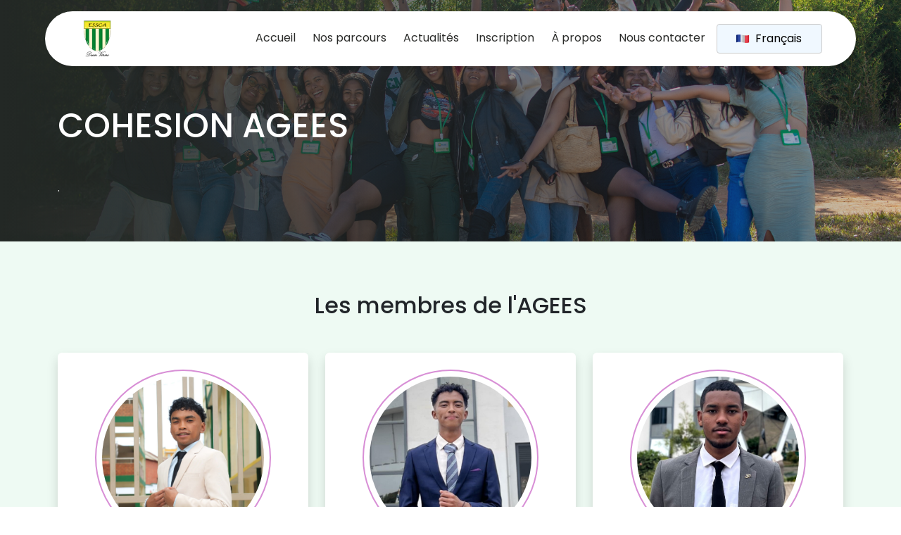

--- FILE ---
content_type: text/html; charset=UTF-8
request_url: https://essca.mg/association-etudiants
body_size: 4611
content:
<!DOCTYPE html>

<html class="light-style" data-theme="theme-default" data-assets-path="https://essca.mg/assets/" data-base-url="https://essca.mg">

<head>
  <meta charset="utf-8" />
  <meta name="viewport" content="width=device-width, initial-scale=1.0, user-scalable=no, minimum-scale=1.0, maximum-scale=1.0" />

  <title>Association des etudiants | ESSCA</title>
  <meta name="description" content="" />
  <meta name="keywords" content="">
  <meta name="csrf-token" content="qw5bTrO4ynnjVPcb2aLnjtXl9YWsearYdpmuEmjJ">
  <link rel="stylesheet" href="https://essca.mg/assets/css/loader.css">
  <link rel="canonical" href="">
  <link rel="icon" type="image/x-icon" href="https://essca.mg/assets/img/favicon/favicon.ico" />
  <link rel="icon" type="image/x-icon" href="https://essca.mg/assets/img/favicon/favicon.ico" />

  <link rel="stylesheet" href="https://essca.mg/assets/vendor/libs/bootstrap/css/bootstrap.min.css">
  <link rel="stylesheet" href="https://essca.mg/assets/vendor/libs/fontawesome/css/all.min.css">
  <link rel="stylesheet" href="https://essca.mg/assets/css/main.css">
  <link href="https://unpkg.com/aos@2.3.1/dist/aos.css" rel="stylesheet">
  
  <script src="https://unpkg.com/aos@2.3.1/dist/aos.js"></script>
    <style>
    .navbar-container {
      position: absolute;
      display: flex;
      width: 100%;
      justify-content: center;
      padding: 1rem 0;
      z-index: 1000;
    }

    .titre-container {
      padding: 150px 0 3rem 0;
      background-color: #1EA557;
      background-size: cover;
      background-position: center;
    }

    .agees-link {
      background-color: #1EA557;
      background-size: cover;
      background-position: center;
      padding: 250px 0;
    }

    .btn-continuer {
      color: white;
      text-decoration: none;
      padding: .7rem 2.5rem;
      border: 1px solid white;
      transition: all .3s;
    }

    .btn-continuer:hover {
      background-color: white;
      color: #3f3f3f;
    }

    .card-image {
      padding: .5rem;
      border: 2px solid #B221AD80
    }
  </style>
  
</head>



<body class="loading">
  <div class="loading-screen">
    <svg class="tea" width="37" height="48" viewbox="0 0 37 48" fill="none" xmlns="http://www.w3.org/2000/svg">
  <path d="M27.0819 17H3.02508C1.91076 17 1.01376 17.9059 1.0485 19.0197C1.15761 22.5177 1.49703 29.7374 2.5 34C4.07125 40.6778 7.18553 44.8868 8.44856 46.3845C8.79051 46.79 9.29799 47 9.82843 47H20.0218C20.639 47 21.2193 46.7159 21.5659 46.2052C22.6765 44.5687 25.2312 40.4282 27.5 34C28.9757 29.8188 29.084 22.4043 29.0441 18.9156C29.0319 17.8436 28.1539 17 27.0819 17Z" stroke="currentColor" stroke-width="2"></path>
  <path d="M29 23.5C29 23.5 34.5 20.5 35.5 25.4999C36.0986 28.4926 34.2033 31.5383 32 32.8713C29.4555 34.4108 28 34 28 34" stroke="currentColor" stroke-width="2"></path>
  <path id="teabag" fill="currentColor" fill-rule="evenodd" clip-rule="evenodd" d="M16 25V17H14V25H12C10.3431 25 9 26.3431 9 28V34C9 35.6569 10.3431 37 12 37H18C19.6569 37 21 35.6569 21 34V28C21 26.3431 19.6569 25 18 25H16ZM11 28C11 27.4477 11.4477 27 12 27H18C18.5523 27 19 27.4477 19 28V34C19 34.5523 18.5523 35 18 35H12C11.4477 35 11 34.5523 11 34V28Z"></path>
  <path id="steamL" d="M17 1C17 1 17 4.5 14 6.5C11 8.5 11 12 11 12" stroke-width="2" stroke-linecap="round" stroke-linejoin="round" stroke="currentColor"></path>
  <path id="steamR" d="M21 6C21 6 21 8.22727 19 9.5C17 10.7727 17 13 17 13" stroke="currentColor" stroke-width="2" stroke-linecap="round" stroke-linejoin="round"></path>
</svg>    <span>Chargement ...</span>
  </div>
  <header class="">
        <div class="navbar-container">
  <nav class="navbar navbar-expand-lg px-5">
        <a class="navbar-brand" href="https://essca.mg">
      <img src="https://essca.mg/storage/uploads/1732014864_logo essca sans fond blanc.png" width="52" height="52" alt="École Supérieure Sacré-Coeur Antanimena - Logo" />
    </a>
    <button class="navbar-toggler" type="button" data-bs-toggle="collapse" data-bs-target="#navbartoogler" aria-controls="navbarTogglerDemo02" aria-expanded="false" aria-label="Toggle navigation">
      <i class="fa fa-bars p-2"></i>
    </button>
  
    <div class="collapse navbar-collapse" id="navbartoogler">
      <ul class="navbar-nav mt-2 mt-lg-0">
        <li class="nav-item">
          <a class="nav-link" href="https://essca.mg">Accueil</a>
        </li>
        <li class="nav-item">
          <a class="nav-link" href="https://essca.mg/parcours">Nos parcours</a>
        </li>
        </li>
        <li class="nav-item">
          <a class="nav-link" href="https://essca.mg/actualite">Actualités</a>
        </li>
        <li class="nav-item">
          <a class="nav-link" href="https://essca.mg/inscription">Inscription</a>
        </li>
        <li class="nav-item">
          <a class="nav-link" href="https://essca.mg/about">À propos</a>
        </li>
        <li class="nav-item">
          <a class="nav-link" href="https://essca.mg/contact">Nous contacter</a>
        </li>
        <li class="nav-item">
          <style>
    .language-dropdown {
        position: relative;
        display: inline-block;
        z-index: 10;
        /* background-color: aliceblue;
        border: 5px solid aliceblue; */
    }

    .selected-language {
        cursor: pointer;
        padding: 8px;
        background-color: aliceblue;
        color: black;
        border: 1px solid #ccc;
        border-radius: 4px;
        display: flex;
        align-items: center;
        min-width: 150px;
    }

    .language-options {
        z-index: 10;
        display: none;
        position: absolute;
        background-color: white;
        border: 5px solid white;
        border-radius: 4px;
        box-shadow: 0px 8px 16px 0px rgba(0, 0, 0, 0.2);
        list-style-type: none;
        padding: 0;
        margin: 0;
        width: 100%;
    }

    .language-option {
        z-index: 10;
        padding: 8px;
    }

    .language-option a {
        z-index: 10;
        text-decoration: none;
        color: #333;
        display: block; 
    }

    .flag-icon {
        width: 20px;
        height: 20px;
        margin-right: 8px;
        margin-left: 18px;
    }
</style>


<div class="language-dropdown">
    <div class="selected-language" onclick="toggleLanguageOptions()">
                    <img src="https://essca.mg/assets/img/icons/flags/fr.png" class="flag-icon" alt="fr">
            Français
            </div>
    <ul class="language-options">
                                    <li class="language-option">
                    <a href="/en" >
                                                    <img src="https://essca.mg/assets/img/icons/flags/en.png" class="flag-icon" alt="fr">
                            Anglais
                                            </a>
                </li>
                                            </ul>
</div>

<script>
    function toggleLanguageOptions() {
        const languageOptions = document.querySelector('.language-options');
        languageOptions.style.display = languageOptions.style.display === 'block' ? 'none' : 'block';
    }

    document.addEventListener('click', function(event) {
        const dropdown = document.querySelector('.language-dropdown');
        if (!dropdown.contains(event.target)) {
            const languageOptions = document.querySelector('.language-options');
            languageOptions.style.display = 'none';
        }
    });
</script>        </li>
      </ul>
    </div>
  </nav>
</div>  <div class="titre-container text-white"
  style="background-image: linear-gradient(90deg, #232825, #0000002d), url(https://essca.mg/storage/uploads/1731998993__DSC9005.jpg);">
  <div class="container">
    <div class="col-md-6">
      <h1 class="mb-5">COHESION AGEES</h1>
      <p>
        <p>.</p>
      </p>
    </div>
  </div>
</div>
  </header>

  <main>
      <div style="background-color: #eefaf3">
    <div class="py-5 container">
      <div>
        <h2 class="my-4 text-center">
          Les membres de l&#039;AGEES
        </h2>
        <div class="mt-5 mb-4">
          <div class="row justify-content-center">
                          <div class="col-xxl-3 col-xl-4 col-md-6 col-sm-12">
  <div class="card border-0 shadow rounded mb-3 mb-md-5" data-aos="zoom-in-up">
    <div class="w-100 p-4 d-flex align-items-center justify-content-center">
      <div style="height: 250px;width: 250px">
        <img src="https://essca.mg/storage/uploads/1760947000_RAKOTOTIANA Liantsoa Hery.jpg" class="img-cover rounded-circle card-image"
          alt="ESSCA RAKOTOTIANA Liantsoa Hery">
      </div>
    </div>
    <div class="card-body text-center">
      <h5 class="card-title text-dark text-uppercase mb-2">RAKOTOTIANA Liantsoa Hery</h5>
      <p class="card-text text-theme-info mb-4">
        <strong>- Président -</strong>
      </p>
    </div>
  </div>
</div>                          <div class="col-xxl-3 col-xl-4 col-md-6 col-sm-12">
  <div class="card border-0 shadow rounded mb-3 mb-md-5" data-aos="zoom-in-up">
    <div class="w-100 p-4 d-flex align-items-center justify-content-center">
      <div style="height: 250px;width: 250px">
        <img src="https://essca.mg/storage/uploads/1760958477_NANTENAINA Manatsitohery.jpg" class="img-cover rounded-circle card-image"
          alt="ESSCA NANTENAINA Manatsitohery">
      </div>
    </div>
    <div class="card-body text-center">
      <h5 class="card-title text-dark text-uppercase mb-2">NANTENAINA Manatsitohery</h5>
      <p class="card-text text-theme-info mb-4">
        <strong>- Vice-président -</strong>
      </p>
    </div>
  </div>
</div>                          <div class="col-xxl-3 col-xl-4 col-md-6 col-sm-12">
  <div class="card border-0 shadow rounded mb-3 mb-md-5" data-aos="zoom-in-up">
    <div class="w-100 p-4 d-flex align-items-center justify-content-center">
      <div style="height: 250px;width: 250px">
        <img src="https://essca.mg/storage/uploads/1760958571_ARNAULD Miha Fanjara.jpg" class="img-cover rounded-circle card-image"
          alt="ESSCA ARNAULD Miha Fanjara">
      </div>
    </div>
    <div class="card-body text-center">
      <h5 class="card-title text-dark text-uppercase mb-2">ARNAULD Miha Fanjara</h5>
      <p class="card-text text-theme-info mb-4">
        <strong>- Responsable Club -</strong>
      </p>
    </div>
  </div>
</div>                          <div class="col-xxl-3 col-xl-4 col-md-6 col-sm-12">
  <div class="card border-0 shadow rounded mb-3 mb-md-5" data-aos="zoom-in-up">
    <div class="w-100 p-4 d-flex align-items-center justify-content-center">
      <div style="height: 250px;width: 250px">
        <img src="https://essca.mg/storage/uploads/1760958649_RASENDRANIRINA Claudio Orthega.jpg" class="img-cover rounded-circle card-image"
          alt="ESSCA RASENDRANIRINA Claudio Orthega">
      </div>
    </div>
    <div class="card-body text-center">
      <h5 class="card-title text-dark text-uppercase mb-2">RASENDRANIRINA Claudio Orthega</h5>
      <p class="card-text text-theme-info mb-4">
        <strong>- Responsable Évènementiel -</strong>
      </p>
    </div>
  </div>
</div>                          <div class="col-xxl-3 col-xl-4 col-md-6 col-sm-12">
  <div class="card border-0 shadow rounded mb-3 mb-md-5" data-aos="zoom-in-up">
    <div class="w-100 p-4 d-flex align-items-center justify-content-center">
      <div style="height: 250px;width: 250px">
        <img src="https://essca.mg/storage/uploads/1760958698_DINA Misala Clairencio.jpg" class="img-cover rounded-circle card-image"
          alt="ESSCA DINA Misala Clairencio">
      </div>
    </div>
    <div class="card-body text-center">
      <h5 class="card-title text-dark text-uppercase mb-2">DINA Misala Clairencio</h5>
      <p class="card-text text-theme-info mb-4">
        <strong>- Responsable Club -</strong>
      </p>
    </div>
  </div>
</div>                          <div class="col-xxl-3 col-xl-4 col-md-6 col-sm-12">
  <div class="card border-0 shadow rounded mb-3 mb-md-5" data-aos="zoom-in-up">
    <div class="w-100 p-4 d-flex align-items-center justify-content-center">
      <div style="height: 250px;width: 250px">
        <img src="https://essca.mg/storage/uploads/1760958779_RAOBISAONA MAHANDRISOA Tokiniaina.jpg" class="img-cover rounded-circle card-image"
          alt="ESSCA RAOBISAONA MAHANDRISOA Tokiniaina Mihaja">
      </div>
    </div>
    <div class="card-body text-center">
      <h5 class="card-title text-dark text-uppercase mb-2">RAOBISAONA MAHANDRISOA Tokiniaina Mihaja</h5>
      <p class="card-text text-theme-info mb-4">
        <strong>- Responsable Sport -</strong>
      </p>
    </div>
  </div>
</div>                          <div class="col-xxl-3 col-xl-4 col-md-6 col-sm-12">
  <div class="card border-0 shadow rounded mb-3 mb-md-5" data-aos="zoom-in-up">
    <div class="w-100 p-4 d-flex align-items-center justify-content-center">
      <div style="height: 250px;width: 250px">
        <img src="https://essca.mg/storage/uploads/1760960632_RASENDRANIAINA Miangola Stessy.jpg" class="img-cover rounded-circle card-image"
          alt="ESSCA RASENDRANIAINA Miangola Stessy">
      </div>
    </div>
    <div class="card-body text-center">
      <h5 class="card-title text-dark text-uppercase mb-2">RASENDRANIAINA Miangola Stessy</h5>
      <p class="card-text text-theme-info mb-4">
        <strong>- Responsable Logistique -</strong>
      </p>
    </div>
  </div>
</div>                          <div class="col-xxl-3 col-xl-4 col-md-6 col-sm-12">
  <div class="card border-0 shadow rounded mb-3 mb-md-5" data-aos="zoom-in-up">
    <div class="w-100 p-4 d-flex align-items-center justify-content-center">
      <div style="height: 250px;width: 250px">
        <img src="https://essca.mg/storage/uploads/1760960697_ANDRIAMAMPIANINA Ny Antsa.jpg" class="img-cover rounded-circle card-image"
          alt="ESSCA ANDRIAMAMPIANINA Ny Antsa Fanantenana Tsiriniaina">
      </div>
    </div>
    <div class="card-body text-center">
      <h5 class="card-title text-dark text-uppercase mb-2">ANDRIAMAMPIANINA Ny Antsa Fanantenana Tsiriniaina</h5>
      <p class="card-text text-theme-info mb-4">
        <strong>- Responsable Évènementiel -</strong>
      </p>
    </div>
  </div>
</div>                          <div class="col-xxl-3 col-xl-4 col-md-6 col-sm-12">
  <div class="card border-0 shadow rounded mb-3 mb-md-5" data-aos="zoom-in-up">
    <div class="w-100 p-4 d-flex align-items-center justify-content-center">
      <div style="height: 250px;width: 250px">
        <img src="https://essca.mg/storage/uploads/1760960747_TOLOTRINIAINA Hasintsoa Judicaël.jpg" class="img-cover rounded-circle card-image"
          alt="ESSCA TOLOTRINIAINA Hasintsoa Judicaël">
      </div>
    </div>
    <div class="card-body text-center">
      <h5 class="card-title text-dark text-uppercase mb-2">TOLOTRINIAINA Hasintsoa Judicaël</h5>
      <p class="card-text text-theme-info mb-4">
        <strong>- Responsable Logistique -</strong>
      </p>
    </div>
  </div>
</div>                          <div class="col-xxl-3 col-xl-4 col-md-6 col-sm-12">
  <div class="card border-0 shadow rounded mb-3 mb-md-5" data-aos="zoom-in-up">
    <div class="w-100 p-4 d-flex align-items-center justify-content-center">
      <div style="height: 250px;width: 250px">
        <img src="https://essca.mg/storage/uploads/1760960840_RANDRIANASOLO Julio Aimé.jpg" class="img-cover rounded-circle card-image"
          alt="ESSCA RANDRIANASOLO Julio Aimé">
      </div>
    </div>
    <div class="card-body text-center">
      <h5 class="card-title text-dark text-uppercase mb-2">RANDRIANASOLO Julio Aimé</h5>
      <p class="card-text text-theme-info mb-4">
        <strong>- Responsable Relations Publiques -</strong>
      </p>
    </div>
  </div>
</div>                          <div class="col-xxl-3 col-xl-4 col-md-6 col-sm-12">
  <div class="card border-0 shadow rounded mb-3 mb-md-5" data-aos="zoom-in-up">
    <div class="w-100 p-4 d-flex align-items-center justify-content-center">
      <div style="height: 250px;width: 250px">
        <img src="https://essca.mg/storage/uploads/1760960904_ANDRIARIMANANA Ranto Niaina (1).jpg" class="img-cover rounded-circle card-image"
          alt="ESSCA ANDRIARIMANANA Ranto Niaina">
      </div>
    </div>
    <div class="card-body text-center">
      <h5 class="card-title text-dark text-uppercase mb-2">ANDRIARIMANANA Ranto Niaina</h5>
      <p class="card-text text-theme-info mb-4">
        <strong>- Responsable Trésorerie -</strong>
      </p>
    </div>
  </div>
</div>                          <div class="col-xxl-3 col-xl-4 col-md-6 col-sm-12">
  <div class="card border-0 shadow rounded mb-3 mb-md-5" data-aos="zoom-in-up">
    <div class="w-100 p-4 d-flex align-items-center justify-content-center">
      <div style="height: 250px;width: 250px">
        <img src="https://essca.mg/storage/uploads/1760960950_RANAIVOSON Malalaniaina Faniriana.jpg" class="img-cover rounded-circle card-image"
          alt="ESSCA RANAIVOSON Malalaniaina Faniriana">
      </div>
    </div>
    <div class="card-body text-center">
      <h5 class="card-title text-dark text-uppercase mb-2">RANAIVOSON Malalaniaina Faniriana</h5>
      <p class="card-text text-theme-info mb-4">
        <strong>- Responsable Protocoles -</strong>
      </p>
    </div>
  </div>
</div>                          <div class="col-xxl-3 col-xl-4 col-md-6 col-sm-12">
  <div class="card border-0 shadow rounded mb-3 mb-md-5" data-aos="zoom-in-up">
    <div class="w-100 p-4 d-flex align-items-center justify-content-center">
      <div style="height: 250px;width: 250px">
        <img src="https://essca.mg/storage/uploads/1760961064_ARISONIAINA PIRET Steve Hilaire.jpg" class="img-cover rounded-circle card-image"
          alt="ESSCA ARISONIAINA PIRET Steve Hilaire">
      </div>
    </div>
    <div class="card-body text-center">
      <h5 class="card-title text-dark text-uppercase mb-2">ARISONIAINA PIRET Steve Hilaire</h5>
      <p class="card-text text-theme-info mb-4">
        <strong>- Responsable Logistique -</strong>
      </p>
    </div>
  </div>
</div>                          <div class="col-xxl-3 col-xl-4 col-md-6 col-sm-12">
  <div class="card border-0 shadow rounded mb-3 mb-md-5" data-aos="zoom-in-up">
    <div class="w-100 p-4 d-flex align-items-center justify-content-center">
      <div style="height: 250px;width: 250px">
        <img src="https://essca.mg/storage/uploads/1760961532_RAZAFINDRANIVO Christania.jpg" class="img-cover rounded-circle card-image"
          alt="ESSCA RAZAFINDRANIVO Christania">
      </div>
    </div>
    <div class="card-body text-center">
      <h5 class="card-title text-dark text-uppercase mb-2">RAZAFINDRANIVO Christania</h5>
      <p class="card-text text-theme-info mb-4">
        <strong>- Responsable Communication -</strong>
      </p>
    </div>
  </div>
</div>                          <div class="col-xxl-3 col-xl-4 col-md-6 col-sm-12">
  <div class="card border-0 shadow rounded mb-3 mb-md-5" data-aos="zoom-in-up">
    <div class="w-100 p-4 d-flex align-items-center justify-content-center">
      <div style="height: 250px;width: 250px">
        <img src="https://essca.mg/storage/uploads/1760962116_RAKOTONIAINA Ny Avo Tiana.jpg" class="img-cover rounded-circle card-image"
          alt="ESSCA RAKOTOTIANA Ny Avo Tiana">
      </div>
    </div>
    <div class="card-body text-center">
      <h5 class="card-title text-dark text-uppercase mb-2">RAKOTOTIANA Ny Avo Tiana</h5>
      <p class="card-text text-theme-info mb-4">
        <strong>- Responsable Trésorerie -</strong>
      </p>
    </div>
  </div>
</div>                          <div class="col-xxl-3 col-xl-4 col-md-6 col-sm-12">
  <div class="card border-0 shadow rounded mb-3 mb-md-5" data-aos="zoom-in-up">
    <div class="w-100 p-4 d-flex align-items-center justify-content-center">
      <div style="height: 250px;width: 250px">
        <img src="https://essca.mg/storage/uploads/1760962182_RANDRIAMAHERY Tsikiniaina Nambintsoa.jpg" class="img-cover rounded-circle card-image"
          alt="ESSCA RANDRIAMAHERY Tsikiniaina Nambintsoa">
      </div>
    </div>
    <div class="card-body text-center">
      <h5 class="card-title text-dark text-uppercase mb-2">RANDRIAMAHERY Tsikiniaina Nambintsoa</h5>
      <p class="card-text text-theme-info mb-4">
        <strong>- Responsable Protocoles -</strong>
      </p>
    </div>
  </div>
</div>                          <div class="col-xxl-3 col-xl-4 col-md-6 col-sm-12">
  <div class="card border-0 shadow rounded mb-3 mb-md-5" data-aos="zoom-in-up">
    <div class="w-100 p-4 d-flex align-items-center justify-content-center">
      <div style="height: 250px;width: 250px">
        <img src="https://essca.mg/storage/uploads/1760962239_MARIANA Hassan Omar.jpg" class="img-cover rounded-circle card-image"
          alt="ESSCA MARIANA Hassan Omar">
      </div>
    </div>
    <div class="card-body text-center">
      <h5 class="card-title text-dark text-uppercase mb-2">MARIANA Hassan Omar</h5>
      <p class="card-text text-theme-info mb-4">
        <strong>- Responsable Communication -</strong>
      </p>
    </div>
  </div>
</div>                          <div class="col-xxl-3 col-xl-4 col-md-6 col-sm-12">
  <div class="card border-0 shadow rounded mb-3 mb-md-5" data-aos="zoom-in-up">
    <div class="w-100 p-4 d-flex align-items-center justify-content-center">
      <div style="height: 250px;width: 250px">
        <img src="https://essca.mg/storage/uploads/1760962292_RAZANAJATOVO Iarovana.jpg" class="img-cover rounded-circle card-image"
          alt="ESSCA RAZANAJATOVO Iarovana">
      </div>
    </div>
    <div class="card-body text-center">
      <h5 class="card-title text-dark text-uppercase mb-2">RAZANAJATOVO Iarovana</h5>
      <p class="card-text text-theme-info mb-4">
        <strong>- Responsable Relations Publiques -</strong>
      </p>
    </div>
  </div>
</div>                          <div class="col-xxl-3 col-xl-4 col-md-6 col-sm-12">
  <div class="card border-0 shadow rounded mb-3 mb-md-5" data-aos="zoom-in-up">
    <div class="w-100 p-4 d-flex align-items-center justify-content-center">
      <div style="height: 250px;width: 250px">
        <img src="https://essca.mg/storage/uploads/1760963185_ANDRIAMPITIA Andoniaina David.jpg" class="img-cover rounded-circle card-image"
          alt="ESSCA ANDRIAMPITIA Andoniaina David POSTE: Responsable">
      </div>
    </div>
    <div class="card-body text-center">
      <h5 class="card-title text-dark text-uppercase mb-2">ANDRIAMPITIA Andoniaina David POSTE: Responsable</h5>
      <p class="card-text text-theme-info mb-4">
        <strong>- Responsable Spirituelle -</strong>
      </p>
    </div>
  </div>
</div>                          <div class="col-xxl-3 col-xl-4 col-md-6 col-sm-12">
  <div class="card border-0 shadow rounded mb-3 mb-md-5" data-aos="zoom-in-up">
    <div class="w-100 p-4 d-flex align-items-center justify-content-center">
      <div style="height: 250px;width: 250px">
        <img src="https://essca.mg/storage/uploads/1760963225_RAJAOBELINA Hary Nomena Tony Allan.jpg" class="img-cover rounded-circle card-image"
          alt="ESSCA RAJAOBELINA  Hary Nomena Tony Allan">
      </div>
    </div>
    <div class="card-body text-center">
      <h5 class="card-title text-dark text-uppercase mb-2">RAJAOBELINA  Hary Nomena Tony Allan</h5>
      <p class="card-text text-theme-info mb-4">
        <strong>- Responsable Club -</strong>
      </p>
    </div>
  </div>
</div>                          <div class="col-xxl-3 col-xl-4 col-md-6 col-sm-12">
  <div class="card border-0 shadow rounded mb-3 mb-md-5" data-aos="zoom-in-up">
    <div class="w-100 p-4 d-flex align-items-center justify-content-center">
      <div style="height: 250px;width: 250px">
        <img src="https://essca.mg/storage/uploads/1760963267_MAHIMBAMANARIVO Jean de Dieu.jpg" class="img-cover rounded-circle card-image"
          alt="ESSCA MAHIMBAMANARIVO  Jean de Dieu">
      </div>
    </div>
    <div class="card-body text-center">
      <h5 class="card-title text-dark text-uppercase mb-2">MAHIMBAMANARIVO  Jean de Dieu</h5>
      <p class="card-text text-theme-info mb-4">
        <strong>- Responsable Spirituelle -</strong>
      </p>
    </div>
  </div>
</div>                      </div>
        </div>
      </div>
    </div>
  </div>
    <div class="agees-link"
    style="background-image: linear-gradient(90deg, #0009, #2b342faf), url(https://essca.mg/storage/uploads/1732001684_8I8A9859..jpg)">
    <div class="container text-center text-white">
      <h2 class="mb-5">Voir aussi</h2>
      <a href="https://essca.mg/association-profs" class="btn-continuer">
        <i class="fa fa-scroll me-2"></i> Association des professeurs
      </a>
    </div>
  </div>
      <button class="btn btn-to-top shadow">
      <i class="fa fa-arrow-up"></i>
    </button>
  </main>

  <footer class="pt-4 px-5">
  <div class="row footer-row">
    <div class="col-lg-3 col-md-6 col-sm-12">
      <h6 class="mb-4"><strong>À propos</strong></h6>
      <ul class="link-footer-list">
        <li>
          <a href="https://essca.mg/activities" class="text-dark">Nos activités</a>
        </li>
        <li>
          <a href="https://essca.mg/association-profs" class="text-dark">Amicales de l&#039;ESSCA</a>
        </li>
        <li>
          <a href="https://essca.mg/association-etudiants" class="text-dark">Association des étudiants (AGEES)</a>
        </li>
        <li>
          <a href="https://essca.mg/reglements" class="text-dark">Règlement interne</a>
        </li>
      </ul>
    </div>
    <div class="col-lg-3 col-md-6 col-sm-12">
      <h6 class="mb-4"><strong>Nos parcours</strong></h6>
            <ul class="link-footer-list">
                <li>
          <a href="https://essca.mg/parcours/1" class="text-dark">MANAGEMENT DES AFFAIRES</a>
        </li>
                <li>
          <a href="https://essca.mg/parcours/2" class="text-dark">MARKETING ET COMMERCE</a>
        </li>
                <li>
          <a href="https://essca.mg/parcours/3" class="text-dark">FINANCES ET COMPTABILITE</a>
        </li>
                <li>
          <a href="https://essca.mg/parcours/4" class="text-dark">INFORMATIQUE DE GESTION</a>
        </li>
                <li>
          <a href="https://moodle.essca.mg/" class="text-dark">Moodle</a>
        </li>
      </ul>
    </div>
    <div class="col-lg-3 col-md-6 col-sm-12">
      <h6 class="mb-4"><strong>Liens</strong></h6>
      <ul class="link-footer-list">
        <li>
          <a href="https://www.facebook.com/sacrecoeurantanimena/" class="text-dark">Facebook</a>
        </li>
        <li>
          <a href="#" class="text-dark">Linkedin</a>
        </li>
        <li>
          <a href="#" class="text-dark">Twitter</a>
        </li>
        <li>
          <a href="http://www.esca.mg/" class="text-dark">ESCA</a>
        </li>
      </ul>
    </div>
    <div class="col-lg-3 col-md-6 col-sm-12">
      <div class="d-flex align-items-center flex-column footer-logo py-4">
                <img src="https://essca.mg/storage/uploads/1732014864_logo essca sans fond blanc.png" class="text-center" width="52" alt="École Supérieure Sacré-Coeur Antanimena - Logo" />
        <p class="text-center">École Supérieure <br/>Sacré-Coeur Antanimena</p>
      </div>
    </div>
  </div>
  <div class="mt-4">
    <p class="text-center mb-0">
      Tout droits réservés © 2023 ESSCA
    </p>
    <p class="text-center">
      Toute reproduction, même partielle, strictement interdite sans autorisation préalable. 
    </p>
  </div>
</footer>
  <script src="https://essca.mg/assets/vendor/libs/jquery/jquery.js"></script>
  <script src="https://essca.mg/assets/vendor/libs/popper/popper.min.js"></script>
  <script src="https://essca.mg/assets/vendor/libs/bootstrap/js/bootstrap.min.js"></script>
  <script src="https://essca.mg/assets/js/front.main.js"></script>
  
<script defer src="https://static.cloudflareinsights.com/beacon.min.js/vcd15cbe7772f49c399c6a5babf22c1241717689176015" integrity="sha512-ZpsOmlRQV6y907TI0dKBHq9Md29nnaEIPlkf84rnaERnq6zvWvPUqr2ft8M1aS28oN72PdrCzSjY4U6VaAw1EQ==" data-cf-beacon='{"version":"2024.11.0","token":"5cc30cd2682c4e47bc870155c106d28e","r":1,"server_timing":{"name":{"cfCacheStatus":true,"cfEdge":true,"cfExtPri":true,"cfL4":true,"cfOrigin":true,"cfSpeedBrain":true},"location_startswith":null}}' crossorigin="anonymous"></script>
</body>

</html>


--- FILE ---
content_type: text/css
request_url: https://essca.mg/assets/css/loader.css
body_size: 107
content:
body.loading{
  overflow: hidden;
}

body.loading .loading-screen{
  display: flex;
}

.loading-screen{
  display: none;
  position: absolute;
  z-index: 1000;
  background-color: #1EA557;
  align-items: center;
  justify-content: center;
  flex-direction: column;
  width: 100vw;
  height: 100vh;
  color: white;
  gap: 10px;
}

.loading-screen svg.tea {
  --secondary: #33406f;
}
.loading-screen svg.tea #teabag {
  transform-origin: top center;
  transform: rotate(3deg);
  animation: swing 2s infinite;
}
.loading-screen svg.tea #steamL {
  stroke-dasharray: 13;
  stroke-dashoffset: 13;
  animation: steamLarge 2s infinite;
}
.loading-screen svg.tea #steamR {
  stroke-dasharray: 9;
  stroke-dashoffset: 9;
  animation: steamSmall 2s infinite;
}
@-moz-keyframes swing {
  50% {
    transform: rotate(-3deg);
  }
}
@-webkit-keyframes swing {
  50% {
    transform: rotate(-3deg);
  }
}
@-o-keyframes swing {
  50% {
    transform: rotate(-3deg);
  }
}
@keyframes swing {
  50% {
    transform: rotate(-3deg);
  }
}
@-moz-keyframes steamLarge {
  0% {
    stroke-dashoffset: 13;
    opacity: 0.6;
  }
  100% {
    stroke-dashoffset: 39;
    opacity: 0;
  }
}
@-webkit-keyframes steamLarge {
  0% {
    stroke-dashoffset: 13;
    opacity: 0.6;
  }
  100% {
    stroke-dashoffset: 39;
    opacity: 0;
  }
}
@-o-keyframes steamLarge {
  0% {
    stroke-dashoffset: 13;
    opacity: 0.6;
  }
  100% {
    stroke-dashoffset: 39;
    opacity: 0;
  }
}
@keyframes steamLarge {
  0% {
    stroke-dashoffset: 13;
    opacity: 0.6;
  }
  100% {
    stroke-dashoffset: 39;
    opacity: 0;
  }
}
@-moz-keyframes steamSmall {
  10% {
    stroke-dashoffset: 9;
    opacity: 0.6;
  }
  80% {
    stroke-dashoffset: 27;
    opacity: 0;
  }
  100% {
    stroke-dashoffset: 27;
    opacity: 0;
  }
}
@-webkit-keyframes steamSmall {
  10% {
    stroke-dashoffset: 9;
    opacity: 0.6;
  }
  80% {
    stroke-dashoffset: 27;
    opacity: 0;
  }
  100% {
    stroke-dashoffset: 27;
    opacity: 0;
  }
}
@-o-keyframes steamSmall {
  10% {
    stroke-dashoffset: 9;
    opacity: 0.6;
  }
  80% {
    stroke-dashoffset: 27;
    opacity: 0;
  }
  100% {
    stroke-dashoffset: 27;
    opacity: 0;
  }
}
@keyframes steamSmall {
  10% {
    stroke-dashoffset: 9;
    opacity: 0.6;
  }
  80% {
    stroke-dashoffset: 27;
    opacity: 0;
  }
  100% {
    stroke-dashoffset: 27;
    opacity: 0;
  }
}


--- FILE ---
content_type: text/css
request_url: https://essca.mg/assets/css/main.css
body_size: 1152
content:
@import url('https://fonts.googleapis.com/css2?family=Poppins:ital,wght@0,200;0,300;0,400;0,500;0,700;1,200;1,300;1,400;1,500;1,600;1,700&display=swap');

:root{
  --primary-color: #1EA557;
  --secondary-color: #F7ED3D;
  --blanc: #FFFFFF;
  --gris: #F1F1F1;
  --violet: #B221AD;
  --boutton-shadow: 4px 4px 10px rgba(0,0,0,0.1); 
}

body{
  font-family: 'Poppins', 'Trebuchet MS', 'Lucida Sans Unicode', 'Lucida Grande', 'Lucida Sans', Arial, sans-serif;
  overflow-x: hidden;
}

.text-theme-primary{
  color: var(--primary-color);
  transition: color .3s;
}

.text-theme-primary:hover{
  color: #13713a;
}

.text-theme-secondary{
  color: var(--secondary-color);
  transition: color .3s;
}

.text-theme-info{
  color: var(--violet);
  transition: color .3s;
}

.navbar-toggler:focus{
  outline: none;
  box-shadow: none
}

.navbar-container{
  position: relative;
  display: flex;
  width: 100%;
  justify-content: center;
  padding: 1rem 0;
  z-index: 750;
}

nav.navbar{
  background: #FFFFFF;
  box-shadow: 4px 4px 4px rgba(0, 0, 0, 0.12);
  border-radius: 100px;
  width: 90%;
  display: flex;
  justify-content: space-between;
}

.navbar-brand img{
  object-fit: contain;
  object-position: center;
}

.navbar-collapse{
  flex-grow: 0;
}

.navbar-nav a{
  color: #2A2B29;
  font-weight: 400;
}

.nav-item{
  margin-left: .5rem;
}

.nav-item a.nav-link.active{
  background-color: var(--primary-color);
  color: white;
  border-radius: 100px;
  padding: 0.5rem 1rem;
}

h1{
  font-size: 48px;
}

header nav.navbar .navbar-nav .nav-item a.nav-link:hover{
  color: #1EA557;
}

header nav.navbar .navbar-nav .nav-item a.nav-link.active:hover{
  color:white;
}

header{
  background-color: #F8FBFF;
}

header.overflow-hidden{
  overflow: hidden;
}

.header-left{
  padding: 4rem 10%;
  min-height: 450px;
}

.header-left form{
  margin-top: 2em;
  width: 100%;
  display: flex;
  align-items: center;
  background-color: white;
  box-shadow: 4px 4px 4px rgba(0, 0, 0, 0.1);
  border-radius: 100px;
  overflow: hidden;
}

.header-left form span{
  padding: 0 1rem 0 2rem;
  font-size: 1.2rem;
  color: #545454;
}

.header-left form input{
  border: none;
  padding: 1rem 0;
  width: 100%;
  outline: none;
}

.header-left form input::placeholder{
  color: #919191;
}

.header-left form button[type=submit]{
  padding: 1rem;
  background-color: var(--primary-color);
  color: white;
  border: none;
  height: 100%;
}

.header-images{
  position: relative;
  width: 100%;
  height: 100%;
}

.header-images img.vector-img,
.header-images img.student-img{
  position: absolute;
}

.header-images img.student-img{
  object-fit: cover;
  border: 5px solid #FFFFFF;
  filter: drop-shadow(4px 4px 10px #00000040);
  border-radius: 100px;
}

.header-images img.vector-img.vector-y{
  top: -130px;
  left: 0;
}

.header-images img.vector-img.vector-g{
  top: -80px;
  right: -20px;
}

.header-images img.vector-img.vector-p{
  bottom: -50px;
  right: 20%;
}

.header-images img.student-1{
  width: 140px;
  height: 140px;
  right: 20%;
  top: 0;
}

.header-images img.student-2{
  width: 100px;
  height: 100px;
  right: 10%;
  bottom: 40%;
}

.header-images img.student-3{
  width: 170px;
  height: 170px;
  bottom: 5%;
  left: 30%;
  object-position: right;
}

.header-images img.student-4{
  width: 200px;
  height: 200px;
  left: 10%;
  top: 10%;
  object-position: center;
}

footer{
  background-color: #f8f8ff;
}

.link-footer-list{
  list-style: none;
  padding-left: 5px;
  display: flex;
  flex-direction: column;
  gap: 10px;
}

.link-footer-list li a{
  text-decoration: none;
}

.footer-logo{
  gap: 1rem;
}
button{
  color: var(--blanc);
  /* box-shadow: var(--boutton-shadow); */
}

.page-header{
  background-size: cover;
  background-position: center;
  background-repeat: no-repeat;
  padding-top: 110px;
  font-size: large;
  color: white;
}


.btn-to-top{
  position: fixed;
  bottom: 30px;
  right: 30px;
  z-index: 10000;
  border-radius: 50%;
  color: white;
  border: 1ps solid white !important;
  background-color: #1EA557;
}

.btn-to-top.shown-to-top{
  animation: show 0.2s cubic-bezier(0.68, -0.55, 0.265, 1.55) forwards;
}

.btn-to-top.hidden-to-top{
  animation: hide 0.3s cubic-bezier(0.68, -0.55, 0.265, 1.55) forwards;
}

.img-cover{
  width: 100%;
  height: 100%;
  object-fit: cover;
  object-position: center;
}

@media (max-width:768px) {
  .header-images{
    display: none;
  }
  .footer-logo{
    align-items: flex-start !important;
  }

  .footer-logo p{
    text-align: left !important;
  }
}


@media (max-width:992px) {
  nav.navbar{
    border-radius: 10px;
  }

  .nav-item a.nav-link.active{
    border-radius: 10px;
    transform: translateX(-1rem);
    width: calc(100% + 2rem);
  }
}

@keyframes show {
  0%{
    display: none;
    opacity: 0;
    transform: scale(.3);
  }
  100%{
    display: block;
    opacity: 1;
    transform: scale(1.2);
  }
}

@keyframes hide {
  0%{
    display: block;
    opacity: 1;
    transform: scale(1);
  }
  100%{
    display: none;
    opacity: 0;
    transform: scale(.3);
  }
}

--- FILE ---
content_type: application/javascript
request_url: https://essca.mg/assets/js/front.main.js
body_size: -192
content:
$(document).ready(function () {
  AOS.init({
    duration: 1000
  });
  $("body").removeClass("loading");

  const video = document.getElementById('video-presentation')
  if(video){
    video.play();
  }

  $(".btn-to-top").addClass("hidden-to-top");
  $(".btn-to-top").removeClass("shown-to-top");

  $(window).scroll(function(){
    if($(this).scrollTop()>=200){
        $(".btn-to-top").addClass("shown-to-top");
        $(".btn-to-top").removeClass("hidden-to-top");
    }
    else{
      $(".btn-to-top").addClass("hidden-to-top");
      $(".btn-to-top").removeClass("shown-to-top");
    }
  });

  $(".btn-to-top").click(function () {
    window.scrollTo(0, 0);
  })
})